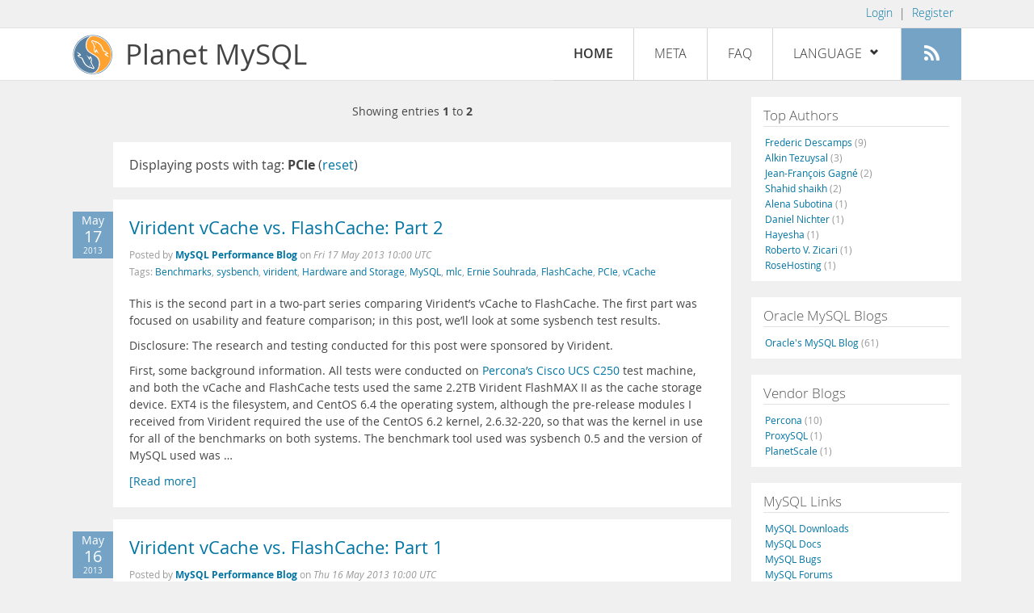

--- FILE ---
content_type: text/html; charset=UTF-8
request_url: https://planet.mysql.com/?tag_search=14337
body_size: 5759
content:
<!DOCTYPE html>
<html lang="en" class="svg no-js">
<head>
    <meta charset="utf-8" />
    <!--[if IE ]>
    <meta http-equiv="X-UA-Compatible" content="IE=Edge,chrome=1" />
    <![endif]-->
    <meta name="viewport" content="width=device-width, initial-scale=1.0">

    <title>Planet MySQL</title>
    <link rel="stylesheet" media="all" href="https://labs.mysql.com/common/css/main-20200529.min.css" />
    <link rel="stylesheet" media="all" href="/css/page-20200529.min.css" />
    <link rel="stylesheet" media="print" href="https://labs.mysql.com/common/css/print-20200529.min.css" />
	<link rel="alternate" type="application/rss+xml" title="RSS 2.0" href="/rss20.xml" />
    <link rel="shortcut icon" href="/favicon.ico" />

    <script async="async" type="text/javascript" src='https://consent.truste.com/notice?domain=oracle.com&c=teconsent&js=bb&noticeType=bb&text=true&cdn=1&pcookie&gtm=1' crossorigin></script>
    <script src="https://www.oracle.com/assets/truste-oraclelib.js"></script>
    <script>(function(H){ H.className=H.className.replace(/\bno-js\b/,'js') })(document.documentElement)</script>
    <script src="/js/site-20190322.min.js"></script>

    <meta http-equiv="refresh" content="3600" />
    <meta name="google-site-verification" content="hJyLdGNlZRAGDaJga_XXJtcpRalHh7D4yX_8L3tZfCY" />

    <!--[if lt IE 9]>
        <script src="https://labs.mysql.com/common/js/polyfills/html5shiv-printshiv-3.7.2.min.js"></script>
        <script src="https://labs.mysql.com/common/js/polyfills/respond-1.4.2.min.js"></script>
    <![endif]-->

                              <script>!function(e){var n="https://s.go-mpulse.net/boomerang/";if("False"=="True")e.BOOMR_config=e.BOOMR_config||{},e.BOOMR_config.PageParams=e.BOOMR_config.PageParams||{},e.BOOMR_config.PageParams.pci=!0,n="https://s2.go-mpulse.net/boomerang/";if(window.BOOMR_API_key="E6BB6-B37B4-898B7-F97BA-BBCDB",function(){function e(){if(!o){var e=document.createElement("script");e.id="boomr-scr-as",e.src=window.BOOMR.url,e.async=!0,i.parentNode.appendChild(e),o=!0}}function t(e){o=!0;var n,t,a,r,d=document,O=window;if(window.BOOMR.snippetMethod=e?"if":"i",t=function(e,n){var t=d.createElement("script");t.id=n||"boomr-if-as",t.src=window.BOOMR.url,BOOMR_lstart=(new Date).getTime(),e=e||d.body,e.appendChild(t)},!window.addEventListener&&window.attachEvent&&navigator.userAgent.match(/MSIE [67]\./))return window.BOOMR.snippetMethod="s",void t(i.parentNode,"boomr-async");a=document.createElement("IFRAME"),a.src="about:blank",a.title="",a.role="presentation",a.loading="eager",r=(a.frameElement||a).style,r.width=0,r.height=0,r.border=0,r.display="none",i.parentNode.appendChild(a);try{O=a.contentWindow,d=O.document.open()}catch(_){n=document.domain,a.src="javascript:var d=document.open();d.domain='"+n+"';void(0);",O=a.contentWindow,d=O.document.open()}if(n)d._boomrl=function(){this.domain=n,t()},d.write("<bo"+"dy onload='document._boomrl();'>");else if(O._boomrl=function(){t()},O.addEventListener)O.addEventListener("load",O._boomrl,!1);else if(O.attachEvent)O.attachEvent("onload",O._boomrl);d.close()}function a(e){window.BOOMR_onload=e&&e.timeStamp||(new Date).getTime()}if(!window.BOOMR||!window.BOOMR.version&&!window.BOOMR.snippetExecuted){window.BOOMR=window.BOOMR||{},window.BOOMR.snippetStart=(new Date).getTime(),window.BOOMR.snippetExecuted=!0,window.BOOMR.snippetVersion=12,window.BOOMR.url=n+"E6BB6-B37B4-898B7-F97BA-BBCDB";var i=document.currentScript||document.getElementsByTagName("script")[0],o=!1,r=document.createElement("link");if(r.relList&&"function"==typeof r.relList.supports&&r.relList.supports("preload")&&"as"in r)window.BOOMR.snippetMethod="p",r.href=window.BOOMR.url,r.rel="preload",r.as="script",r.addEventListener("load",e),r.addEventListener("error",function(){t(!0)}),setTimeout(function(){if(!o)t(!0)},3e3),BOOMR_lstart=(new Date).getTime(),i.parentNode.appendChild(r);else t(!1);if(window.addEventListener)window.addEventListener("load",a,!1);else if(window.attachEvent)window.attachEvent("onload",a)}}(),"".length>0)if(e&&"performance"in e&&e.performance&&"function"==typeof e.performance.setResourceTimingBufferSize)e.performance.setResourceTimingBufferSize();!function(){if(BOOMR=e.BOOMR||{},BOOMR.plugins=BOOMR.plugins||{},!BOOMR.plugins.AK){var n=""=="true"?1:0,t="",a="aoijlfixhvvoq2llhqwq-f-f7104be1d-clientnsv4-s.akamaihd.net",i="false"=="true"?2:1,o={"ak.v":"39","ak.cp":"1334304","ak.ai":parseInt("802521",10),"ak.ol":"0","ak.cr":9,"ak.ipv":4,"ak.proto":"h2","ak.rid":"b3bbf9a5","ak.r":45721,"ak.a2":n,"ak.m":"dscx","ak.n":"essl","ak.bpcip":"3.144.149.0","ak.cport":59708,"ak.gh":"23.33.25.20","ak.quicv":"","ak.tlsv":"tls1.3","ak.0rtt":"","ak.0rtt.ed":"","ak.csrc":"-","ak.acc":"","ak.t":"1768635437","ak.ak":"hOBiQwZUYzCg5VSAfCLimQ==v11MkKiFHockEkZJzkul7AXiucmv+QMSO4oj88dauzDJ9m6T3slYR0r3GGVnLa8fqPNAJiNk4tO3m6AsogLsBj4hQAj0XVjqr5BixLoJQzkviBha7gqb9J4LEr8q+0r98lSz8isVCFOsj6jZa/dqHnlUxBpI5JHLMLwwsPLkFQ1uKZHT1l5zWs5AKja0qbrfb7l4no3hEUmKcuW45/Z4K4mAFEIN0oItNQYhdwHD5JGnqJQYp1oGS+kJoenUrI/UCiE2VwMO2Oh43xKxpUy65jgL1VSaqnTXN3ypMScrTy8m4ce6rBo6rTr1KZ4hVB0Ik1FezwDdusR8IYC6lZKvcjuFzCGGF9FudYFnXbAaZljgUVxPMbWYNVy8nUCzQPv0hC4rXNar2VMI3Xjg0KAngTCOne5J4f3AVHW3UnDx+W8=","ak.pv":"16","ak.dpoabenc":"","ak.tf":i};if(""!==t)o["ak.ruds"]=t;var r={i:!1,av:function(n){var t="http.initiator";if(n&&(!n[t]||"spa_hard"===n[t]))o["ak.feo"]=void 0!==e.aFeoApplied?1:0,BOOMR.addVar(o)},rv:function(){var e=["ak.bpcip","ak.cport","ak.cr","ak.csrc","ak.gh","ak.ipv","ak.m","ak.n","ak.ol","ak.proto","ak.quicv","ak.tlsv","ak.0rtt","ak.0rtt.ed","ak.r","ak.acc","ak.t","ak.tf"];BOOMR.removeVar(e)}};BOOMR.plugins.AK={akVars:o,akDNSPreFetchDomain:a,init:function(){if(!r.i){var e=BOOMR.subscribe;e("before_beacon",r.av,null,null),e("onbeacon",r.rv,null,null),r.i=!0}return this},is_complete:function(){return!0}}}}()}(window);</script></head>

<body>
<style>

</style>
    <header>
        <nav id="l1">
            <div class="wrap">
                <ul class="login-opts right">
                    <li>
                                             <a href="https://dev.mysql.com/auth/login/?dest=https%3A%2F%2Fplanet.mysql.com%2F%3Ftag_search%3D14337">Login</a> &nbsp;|&nbsp;
                         <a href="https://dev.mysql.com/auth/register/">Register</a>
                                        </li>
                </ul>
            </div>
        </nav>
        <nav id="l2">
            <div class="wrap">
                <div class="planet-logo">
                    <img src="/images/planet-logo.svg" alt="Planet MySQL" width="50" height="50" />
                </div>
                <div class="planet-logo-png">
                    <img src="/images/planet-logo.png" alt="Planet MySQL" width="50" height="50" />
                </div>
                <div class="planet-text">
                    Planet MySQL
                </div>
                <ul class="menu">
                    <li><div id="close-menu"><a href="">Close <span class="icon-x-circle"></span></a></div>
                    <a class="current-menu-item" href="/">Home</a></li><li>
                    <a href="/?cid=2">Meta</a></li><li>
                    <a href="/faq/">FAQ</a></li><li class="lang-menu-item">
                    <a href="/" id="lang-menu-link">Language
                    <span class="icon-chevron-down"></span>
                    <span class="icon-chevron-up"></span></a><ul class="lang-options">
                                        <li><a href="/">English
                    <span class="icon-check"></span>                    </a></li>
                                        <li><a href="/de/">Deutsch
                                        </a></li>
                                        <li><a href="/es/">Español
                                        </a></li>
                                        <li><a href="/fr/">Français
                                        </a></li>
                                        <li><a href="/it/">Italiano
                                        </a></li>
                                        <li><a href="/ja/">日本語
                                        </a></li>
                                        <li><a href="/ru/">Русский
                                        </a></li>
                                        <li><a href="/pt/">Português
                                        </a></li>
                                        <li><a href="/zh/">中文
                                        </a></li>
                                        </ul></li><li>
                    <a class="rss-icon" href="/rss20.xml" title="Aggregate feed"><span class="icon-rss"></span><span class="rss-label">Aggregate feed</span></a></li>
                </ul>
                <div class="open-menu-wrapper">
                    <a id="open-menu" href=""><span class="icon-three-bars"></span></a>
                </div>
            </div>
        </nav>
    </header>
    <article>
        <div class="wrap">
        
<div id="entries">
            
<div class="pager">
    <span class="pager-numbers">
                    Showing entries <strong>1</strong> to <strong>2</strong>
                </span>
    <span class="pager-break"><br /></span>
            </div>
                    <section>
                Displaying posts with tag: <b>PCIe</b> (<a href="/">reset</a>)
            </section>
                
    <section>
        <div class="blue-entry-date">
            May
            <div class="blue-entry-date-day">17</div>
            <div class="blue-entry-date-year">2013</div>
        </div>
        <div class="entry-title">
            <a href="http://www.mysqlperformanceblog.com/2013/05/17/virident-vcache-vs-flashcache-part-2/">Virident vCache vs. FlashCache: Part 2</a>
        </div>

        <div class="entry-byline">
            Posted by <strong><a href="https://www.percona.com/blog/category/mysql/">MySQL Performance Blog</a>
            </strong>
            on <em><span class="entry-date">Fri 17 May 2013 10:00 UTC</span></em>
            <br/>
                        Tags:
            <div style="display: inline">
                                    <a href="/?tag_search=1791">Benchmarks</a>,                                     <a href="/?tag_search=1807">sysbench</a>,                                     <a href="/?tag_search=6310">virident</a>,                                     <a href="/?tag_search=10187">Hardware and Storage</a>,                                     <a href="/?tag_search=10683">MySQL</a>,                                     <a href="/?tag_search=13408">mlc</a>,                                     <a href="/?tag_search=13906">Ernie Souhrada</a>,                                     <a href="/?tag_search=14336">FlashCache</a>,                                     <a href="/?tag_search=14337">PCIe</a>,                                     <a href="/?tag_search=14338">vCache</a>                            </div>
                    </div>

        <div class="entry-content">
                                            <p>
  This is the second part in a two-part series comparing Virident’s
  vCache to FlashCache. The first part was focused on usability and
  feature comparison; in this post, we’ll look at some sysbench
  test results.
</p>
<p>
  Disclosure: The research and testing conducted for this post were
  sponsored by Virident.
</p>
<p>
  First, some background information. All tests were conducted on
  <a href=
  "http://www.percona.com/docs/wiki/benchmark%3Ahardware%3Acisco_ucs_c250"
  rel="nofollow">Percona’s Cisco UCS C250</a> test machine, and
  both the vCache and FlashCache tests used the same 2.2TB Virident
  FlashMAX II as the cache storage device. EXT4 is the filesystem,
  and CentOS 6.4 the operating system, although the pre-release
  modules I received from Virident required the use of the CentOS
  6.2 kernel, 2.6.32-220, so that was the kernel in use for all of
  the benchmarks on both systems. The benchmark tool used was
  sysbench 0.5 and the version of MySQL used was &hellip;</p><a href="http://www.mysqlperformanceblog.com/2013/05/17/virident-vcache-vs-flashcache-part-2/">[Read more]</a>
                    </div>
    </section>
    <section>
        <div class="blue-entry-date">
            May
            <div class="blue-entry-date-day">16</div>
            <div class="blue-entry-date-year">2013</div>
        </div>
        <div class="entry-title">
            <a href="http://www.mysqlperformanceblog.com/2013/05/16/virident-vcache-vs-flashcache-part-1/">Virident vCache vs. FlashCache: Part 1</a>
        </div>

        <div class="entry-byline">
            Posted by <strong><a href="https://www.percona.com/blog/category/mysql/">MySQL Performance Blog</a>
            </strong>
            on <em><span class="entry-date">Thu 16 May 2013 10:00 UTC</span></em>
            <br/>
                        Tags:
            <div style="display: inline">
                                    <a href="/?tag_search=1791">Benchmarks</a>,                                     <a href="/?tag_search=1893">ssd</a>,                                     <a href="/?tag_search=6310">virident</a>,                                     <a href="/?tag_search=10187">Hardware and Storage</a>,                                     <a href="/?tag_search=10683">MySQL</a>,                                     <a href="/?tag_search=13906">Ernie Souhrada</a>,                                     <a href="/?tag_search=14336">FlashCache</a>,                                     <a href="/?tag_search=14337">PCIe</a>,                                     <a href="/?tag_search=14338">vCache</a>                            </div>
                    </div>

        <div class="entry-content">
                                            <p>
  <em><a href=
  "http://www.mysqlperformanceblog.com/wp-content/uploads/2013/05/boxinggloves.jpg"
  rel="nofollow"></a>(This is part one of a two part series)</em>
  Over the past few weeks I have been looking at a preview release
  of Virident’s vCache software, which is a kernel module and set
  of utilities designed to provide functionality similar to that of
  FlashCache. In particular, Virident engaged Percona to do a
  usability and feature-set comparison between vCache and
  FlashCache and also to conduct some benchmarks for the use case
  where the MySQL working set is significantly larger than the
  InnoDB buffer pool (thus leading to a lot of buffer pool disk
  reads) but still small enough to fit into the cache device. In
  this post and the next, I’ll present some of those results.
</p>
<p>
  Disclosure: The research and testing for this post series was
  sponsored by Virident.
</p>
<p>
  Usability is, to some extent, a subjective call, as I may have
  preferences &hellip;</p><a href="http://www.mysqlperformanceblog.com/2013/05/16/virident-vcache-vs-flashcache-part-1/">[Read more]</a>
                    </div>
    </section>
        
<div class="pager">
    <span class="pager-numbers">
                    Showing entries <strong>1</strong> to <strong>2</strong>
                </span>
    <span class="pager-break"><br /></span>
            </div>
    </div>


 <div id="rside">
    <div id="g1">
                <div class="sidebar-group">
            <h2>Top Authors</h2>
                                                <a href="http://lefred.be">Frederic Descamps <span class="author-total">(9)</span></a>
                                <br />                                                <a href="https://askdba.net/category/mysql/">Alkin Tezuysal <span class="author-total">(3)</span></a>
                                <br />                                                <a href="http://jfg-mysql.blogspot.com/">Jean-François Gagné <span class="author-total">(2)</span></a>
                                <br />                                                <a href="https://codeforgeek.com/">Shahid shaikh <span class="author-total">(2)</span></a>
                                <br />                                                <a href="http://blog.devart.com/">Alena Subotina <span class="author-total">(1)</span></a>
                                <br />                                                <a href="https://hackmysql.com/tags/mysql/">Daniel Nichter <span class="author-total">(1)</span></a>
                                <br />                                                <a href="http://thoughtsandideas.wordpress.com">Hayesha <span class="author-total">(1)</span></a>
                                <br />                                                <a href="http://www.odbms.org/blog">Roberto V. Zicari <span class="author-total">(1)</span></a>
                                <br />                                                <a href="https://www.rosehosting.com/blog">RoseHosting <span class="author-total">(1)</span></a>
                                                    </div>
            </div>
    <div id="g2">
                <div class="sidebar-group">
            <h2>Oracle MySQL Blogs</h2>
                                                <a href="https://blogs.oracle.com/mysql/">Oracle&#039;s MySQL Blog <span class="author-total">(61)</span></a>
                                                    </div>
        
                        <div class="sidebar-group">
            <h2>Vendor Blogs</h2>
                                                <a href="https://www.percona.com/blog/category/mysql/">Percona <span class="author-total">(10)</span></a>
                                <br />                                                <a href="https://proxysql.com/blog">ProxySQL <span class="author-total">(1)</span></a>
                                <br />                                                <a href="https://vitess.io/blog/">PlanetScale <span class="author-total">(1)</span></a>
                                                    </div>
            </div>
    <div id="g3">
        <div class="sidebar-group">
            <h2>MySQL Links</h2>
            <a href="https://dev.mysql.com/downloads/">MySQL Downloads</a><br />
            <a href="https://dev.mysql.com/doc/">MySQL Docs</a><br />
            <a href="https://bugs.mysql.com">MySQL Bugs</a><br />
            <a href="https://forums.mysql.com">MySQL Forums</a>
        </div>
    </div>
</div>

        </div>
    </article>
    <footer>
        <div class="wrap">
            Planet MySQL &copy; 1995, 2026, Oracle Corporation and/or its affiliates &nbsp;
            <a href="https://www.mysql.com/about/legal/">Legal Policies</a> |
            <a href="http://www.oracle.com/us/legal/privacy/index.htm">Your Privacy Rights</a> |
            <a href="http://www.oracle.com/us/legal/terms/index.html">Terms of Use</a> |
            <div id="teconsent"></div>
            <div id="disclaimer">
                Content reproduced on this site is the property of the respective copyright holders.
                It is not reviewed in advance by Oracle and does not necessarily represent the opinion
                of Oracle or any other party.
            </div>
        </div>
    </footer>

        <script>
    if ((oracle.truste.api.getGdprConsentDecision().consentDecision) &&
            (oracle.truste.api.getGdprConsentDecision().consentDecision.indexOf(0) != -1 ||
             oracle.truste.api.getGdprConsentDecision().consentDecision.indexOf(2) != -1) )
    {
        document.write('<script type="text/javascript" async src="//c.oracleinfinity.io/acs/account/wh3g12c3gg/js/mysql/odc.js?_ora.context=analytics:production"><\/script>');
    }
    </script>
</body>
</html>
